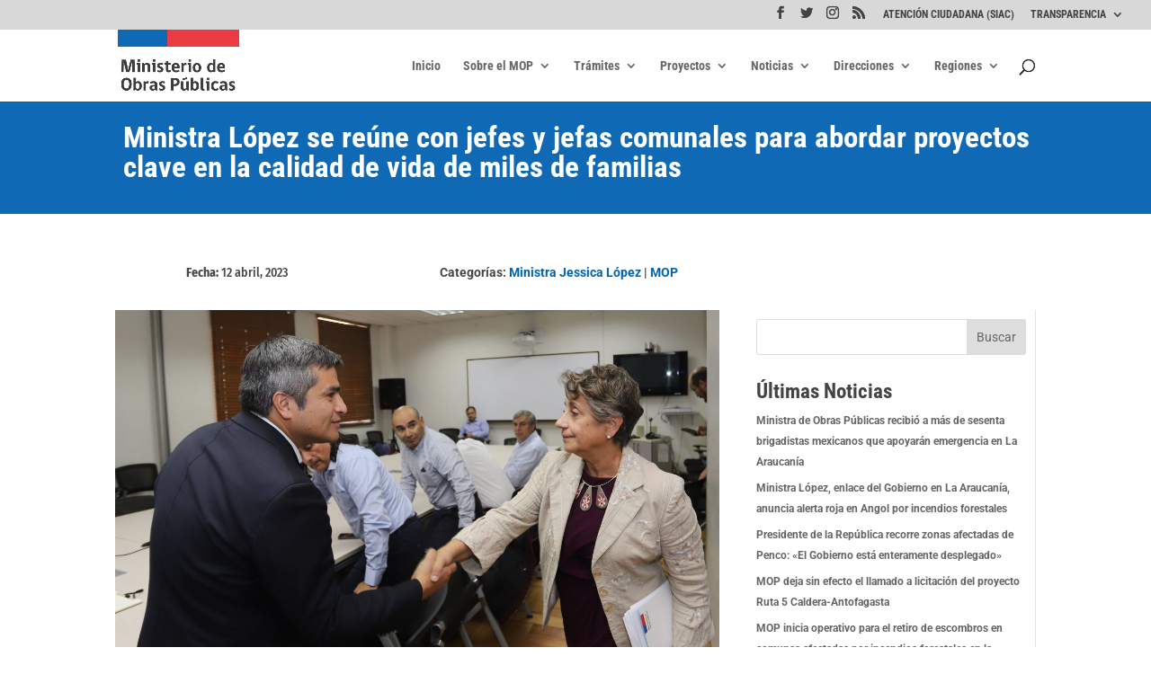

--- FILE ---
content_type: text/html
request_url: https://www.mop.gob.cl/wp-content/themes/Divi/core/admin/js/common.js?ver=4.27.4
body_size: 1090
content:
<HTML>
	<HEAD>
<base href="/" />
<script type="text/javascript">
  var _event_transid='4241324057';
  var _event_clientip='3.128.188.199';
  var _event_clientport='5636';
</script>

		<TITLE>Unauthorized Request Blocked</TITLE>
		<META HTTP-EQUIV="Content-Type" Content="text/html; charset=Windows-1252">
		<meta http-equiv="Cache-Control" content="no-cache, no-store, must-revalidate" />
		<meta http-equiv="Pragma" content="no-cache" />
		<meta http-equiv="Expires" content="0" />
	</HEAD>
<BODY>
<BR>
<TABLE align=center cellpadding="0" cellspacing="0" border="0">
	<TR>
	</TR>
</TABLE>
<BR>
<TABLE width="700" align=center cellpadding="0" cellspacing="0" border="0">
    <TR>
		<TD width="60" align="left" valign="top" rowspan="3"></TD>
			<TD id="mainTitleAlign" valign="middle" align="left" width="*">
				<H1>Unauthorized Activity Detected</H1>
			</TD>
	</TR>
	<TR><TD>&nbsp;</TD></TR>
	<TR><TD><DIV class="divider"></DIV><BR><BR></TD></TR>
	<TR><TD></TD>
		<TD>
			<H3>You are seeing this page because we have detected unauthorized activity.<br>
 			If you believe that there has been some mistake, <br> 
				Click <script language="javascript"> if (window._event_transid !== undefined) document.write('<a href="mailto:CloudWebSec@radware.com?Subject=Security Page - Case Number ' + window._event_transid + '&body=Case Description:">here</a>');
				else document.write('<a href="mailto:CloudWebSec@radware.com?Subject=Security Page - Case Number N/A&body=Case Description:">here</a>'); </script> 
				
				to e-mail our website-security team and describe your case.
				<P>
				<table border="0">
					<tr>
						<td>Case Number:</td>
						<td><script language="javascript">if (window._event_transid !== undefined) document.write(window._event_transid);</script></td>
					</tr>
				</table>
			</H3><BR><BR>
		</TD>
	</TR>
</TABLE>
</BODY>
<STYLE>
	body
	{
	font-family: "Segoe UI", "verdana" , "Arial";
	background-repeat: repeat-x;
	margin-top: 20px;
	margin-left: 20px;
	}
	h1
	{
	
	font-size: 2.2em;
	font-weight: normal;
	vertical-align:bottom;
	margin-top: 7px;
	margin-bottom: 4px;
	}

h2 /* used for Heading in Main Body */
	{
	font-size: 1em;
	font-weight: normal;
	margin-top: 20px;
	margin-bottom: 1px;
	}
h3 /* used for text in main body */
	{
	font-size: 1em;
	font-weight: normal;
	line-height: 1.4em;
	margin-top: 10px;
	margin-bottom: 1px;
	}
.divider
	{
	border-bottom: #B6BCC6 1px solid;
	}
</STYLE>
</HTML>

--- FILE ---
content_type: application/javascript
request_url: https://www.mop.gob.cl/wp-content/plugins/list-manager/assets/js/frontend.js
body_size: 103
content:
jQuery(document).ready(function ($) {
    // Por ahora no hacemos nada en frontend.
    // Lo dejamos preparado por si luego quieres animaciones, acordeón, etc.
    // console.log('List Manager frontend cargado.');
});

